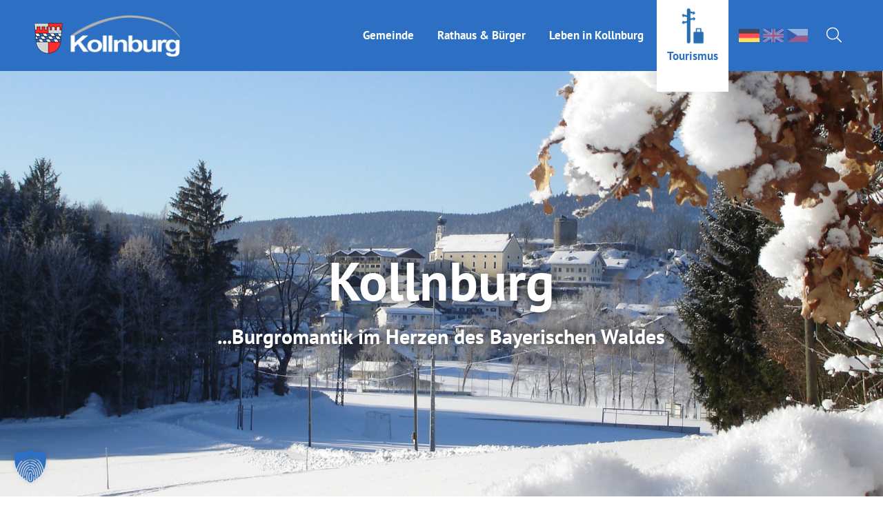

--- FILE ---
content_type: text/html; charset=UTF-8
request_url: https://www.kollnburg.de/
body_size: 16650
content:
<!DOCTYPE html>
<!--[if IE 7]>
<html class="ie ie7" lang="de-DE">
<![endif]-->
<!--[if IE 8]>
<html class="ie ie8" lang="de-DE">
<![endif]-->
<!--[if !(IE 7) & !(IE 8)]><!-->
<html lang="de-DE">
<!--<![endif]--><head>
<meta charset="UTF-8" />
<meta name="viewport" content="width=device-width" />
<title>Gemeinde Kollnburg</title><link rel="preload" data-rocket-preload as="image" href="https://www.kollnburg.de/wp-content/uploads/2021/12/kollnb_winter-blick-schlossberg2006_300dpi.jpg" fetchpriority="high">
<link rel="profile" href="http://gmpg.org/xfn/11" />
<link rel="pingback" href="" />
<!--[if lt IE 9]>
<script src="https://www.kollnburg.de/wp-content/themes/twentytwelve/js/html5.js" type="text/javascript"></script>
<![endif]-->
<meta name='robots' content='index, follow, max-image-preview:large, max-snippet:-1, max-video-preview:-1' />
<link rel="alternate" href="https://www.kollnburg.de/" hreflang="de" />
<link rel="alternate" href="https://www.kollnburg.de/en/" hreflang="en" />
<link rel="alternate" href="https://www.kollnburg.de/cs/" hreflang="cs" />

	<!-- This site is optimized with the Yoast SEO plugin v26.7 - https://yoast.com/wordpress/plugins/seo/ -->
	<meta name="description" content="Kollnburg, das idyllisch im Bayerischen Wald liegt, und das sehr große umliegende Gemeindegebiet haben viel zu bieten. Neben einer Vielfalt an kulturellem Leben und lebendiger Vereinstätigkeit, verbinden sich hier bei uns Geschichtsbewusstsein mit moderner Entwicklung der Gemeinde." />
	<link rel="canonical" href="https://www.kollnburg.de/" />
	<meta property="og:locale" content="de_DE" />
	<meta property="og:locale:alternate" content="en_GB" />
	<meta property="og:locale:alternate" content="cs_CZ" />
	<meta property="og:type" content="website" />
	<meta property="og:title" content="Gemeinde Kollnburg" />
	<meta property="og:description" content="Kollnburg, das idyllisch im Bayerischen Wald liegt, und das sehr große umliegende Gemeindegebiet haben viel zu bieten. Neben einer Vielfalt an kulturellem Leben und lebendiger Vereinstätigkeit, verbinden sich hier bei uns Geschichtsbewusstsein mit moderner Entwicklung der Gemeinde." />
	<meta property="og:url" content="https://www.kollnburg.de/" />
	<meta property="og:site_name" content="Gemeinde Kollnburg" />
	<meta property="article:modified_time" content="2018-07-10T10:07:06+00:00" />
	<meta name="twitter:card" content="summary_large_image" />
	<script type="application/ld+json" class="yoast-schema-graph">{"@context":"https://schema.org","@graph":[{"@type":"WebPage","@id":"https://www.kollnburg.de/","url":"https://www.kollnburg.de/","name":"Gemeinde Kollnburg","isPartOf":{"@id":"https://www.kollnburg.de/#website"},"datePublished":"2018-04-03T13:43:38+00:00","dateModified":"2018-07-10T10:07:06+00:00","description":"Kollnburg, das idyllisch im Bayerischen Wald liegt, und das sehr große umliegende Gemeindegebiet haben viel zu bieten. Neben einer Vielfalt an kulturellem Leben und lebendiger Vereinstätigkeit, verbinden sich hier bei uns Geschichtsbewusstsein mit moderner Entwicklung der Gemeinde.","breadcrumb":{"@id":"https://www.kollnburg.de/#breadcrumb"},"inLanguage":"de","potentialAction":[{"@type":"ReadAction","target":["https://www.kollnburg.de/"]}]},{"@type":"BreadcrumbList","@id":"https://www.kollnburg.de/#breadcrumb","itemListElement":[{"@type":"ListItem","position":1,"name":"Startseite"}]},{"@type":"WebSite","@id":"https://www.kollnburg.de/#website","url":"https://www.kollnburg.de/","name":"Gemeinde Kollnburg","description":"","potentialAction":[{"@type":"SearchAction","target":{"@type":"EntryPoint","urlTemplate":"https://www.kollnburg.de/?s={search_term_string}"},"query-input":{"@type":"PropertyValueSpecification","valueRequired":true,"valueName":"search_term_string"}}],"inLanguage":"de"}]}</script>
	<!-- / Yoast SEO plugin. -->



<link rel="alternate" type="application/rss+xml" title="Gemeinde Kollnburg &raquo; Feed" href="https://www.kollnburg.de/feed/" />
<link rel="alternate" type="application/rss+xml" title="Gemeinde Kollnburg &raquo; Kommentar-Feed" href="https://www.kollnburg.de/comments/feed/" />
<link rel="alternate" title="oEmbed (JSON)" type="application/json+oembed" href="https://www.kollnburg.de/wp-json/oembed/1.0/embed?url=https%3A%2F%2Fwww.kollnburg.de%2F&#038;lang=de" />
<link rel="alternate" title="oEmbed (XML)" type="text/xml+oembed" href="https://www.kollnburg.de/wp-json/oembed/1.0/embed?url=https%3A%2F%2Fwww.kollnburg.de%2F&#038;format=xml&#038;lang=de" />
<style id='wp-img-auto-sizes-contain-inline-css' type='text/css'>
img:is([sizes=auto i],[sizes^="auto," i]){contain-intrinsic-size:3000px 1500px}
/*# sourceURL=wp-img-auto-sizes-contain-inline-css */
</style>
<link rel='stylesheet' id='dan-product-filter-css' href='https://www.kollnburg.de/wp-content/plugins/dan-product-filter/Resources/css/dan-product-filter.css?ver=6.9' type='text/css' media='all' />
<link rel='stylesheet' id='wp-block-library-css' href='https://www.kollnburg.de/wp-includes/css/dist/block-library/style.min.css?ver=6.9' type='text/css' media='all' />
<style id='global-styles-inline-css' type='text/css'>
:root{--wp--preset--aspect-ratio--square: 1;--wp--preset--aspect-ratio--4-3: 4/3;--wp--preset--aspect-ratio--3-4: 3/4;--wp--preset--aspect-ratio--3-2: 3/2;--wp--preset--aspect-ratio--2-3: 2/3;--wp--preset--aspect-ratio--16-9: 16/9;--wp--preset--aspect-ratio--9-16: 9/16;--wp--preset--color--black: #000000;--wp--preset--color--cyan-bluish-gray: #abb8c3;--wp--preset--color--white: #fff;--wp--preset--color--pale-pink: #f78da7;--wp--preset--color--vivid-red: #cf2e2e;--wp--preset--color--luminous-vivid-orange: #ff6900;--wp--preset--color--luminous-vivid-amber: #fcb900;--wp--preset--color--light-green-cyan: #7bdcb5;--wp--preset--color--vivid-green-cyan: #00d084;--wp--preset--color--pale-cyan-blue: #8ed1fc;--wp--preset--color--vivid-cyan-blue: #0693e3;--wp--preset--color--vivid-purple: #9b51e0;--wp--preset--color--blue: #21759b;--wp--preset--color--dark-gray: #444;--wp--preset--color--medium-gray: #9f9f9f;--wp--preset--color--light-gray: #e6e6e6;--wp--preset--gradient--vivid-cyan-blue-to-vivid-purple: linear-gradient(135deg,rgb(6,147,227) 0%,rgb(155,81,224) 100%);--wp--preset--gradient--light-green-cyan-to-vivid-green-cyan: linear-gradient(135deg,rgb(122,220,180) 0%,rgb(0,208,130) 100%);--wp--preset--gradient--luminous-vivid-amber-to-luminous-vivid-orange: linear-gradient(135deg,rgb(252,185,0) 0%,rgb(255,105,0) 100%);--wp--preset--gradient--luminous-vivid-orange-to-vivid-red: linear-gradient(135deg,rgb(255,105,0) 0%,rgb(207,46,46) 100%);--wp--preset--gradient--very-light-gray-to-cyan-bluish-gray: linear-gradient(135deg,rgb(238,238,238) 0%,rgb(169,184,195) 100%);--wp--preset--gradient--cool-to-warm-spectrum: linear-gradient(135deg,rgb(74,234,220) 0%,rgb(151,120,209) 20%,rgb(207,42,186) 40%,rgb(238,44,130) 60%,rgb(251,105,98) 80%,rgb(254,248,76) 100%);--wp--preset--gradient--blush-light-purple: linear-gradient(135deg,rgb(255,206,236) 0%,rgb(152,150,240) 100%);--wp--preset--gradient--blush-bordeaux: linear-gradient(135deg,rgb(254,205,165) 0%,rgb(254,45,45) 50%,rgb(107,0,62) 100%);--wp--preset--gradient--luminous-dusk: linear-gradient(135deg,rgb(255,203,112) 0%,rgb(199,81,192) 50%,rgb(65,88,208) 100%);--wp--preset--gradient--pale-ocean: linear-gradient(135deg,rgb(255,245,203) 0%,rgb(182,227,212) 50%,rgb(51,167,181) 100%);--wp--preset--gradient--electric-grass: linear-gradient(135deg,rgb(202,248,128) 0%,rgb(113,206,126) 100%);--wp--preset--gradient--midnight: linear-gradient(135deg,rgb(2,3,129) 0%,rgb(40,116,252) 100%);--wp--preset--font-size--small: 13px;--wp--preset--font-size--medium: 20px;--wp--preset--font-size--large: 36px;--wp--preset--font-size--x-large: 42px;--wp--preset--spacing--20: 0.44rem;--wp--preset--spacing--30: 0.67rem;--wp--preset--spacing--40: 1rem;--wp--preset--spacing--50: 1.5rem;--wp--preset--spacing--60: 2.25rem;--wp--preset--spacing--70: 3.38rem;--wp--preset--spacing--80: 5.06rem;--wp--preset--shadow--natural: 6px 6px 9px rgba(0, 0, 0, 0.2);--wp--preset--shadow--deep: 12px 12px 50px rgba(0, 0, 0, 0.4);--wp--preset--shadow--sharp: 6px 6px 0px rgba(0, 0, 0, 0.2);--wp--preset--shadow--outlined: 6px 6px 0px -3px rgb(255, 255, 255), 6px 6px rgb(0, 0, 0);--wp--preset--shadow--crisp: 6px 6px 0px rgb(0, 0, 0);}:where(.is-layout-flex){gap: 0.5em;}:where(.is-layout-grid){gap: 0.5em;}body .is-layout-flex{display: flex;}.is-layout-flex{flex-wrap: wrap;align-items: center;}.is-layout-flex > :is(*, div){margin: 0;}body .is-layout-grid{display: grid;}.is-layout-grid > :is(*, div){margin: 0;}:where(.wp-block-columns.is-layout-flex){gap: 2em;}:where(.wp-block-columns.is-layout-grid){gap: 2em;}:where(.wp-block-post-template.is-layout-flex){gap: 1.25em;}:where(.wp-block-post-template.is-layout-grid){gap: 1.25em;}.has-black-color{color: var(--wp--preset--color--black) !important;}.has-cyan-bluish-gray-color{color: var(--wp--preset--color--cyan-bluish-gray) !important;}.has-white-color{color: var(--wp--preset--color--white) !important;}.has-pale-pink-color{color: var(--wp--preset--color--pale-pink) !important;}.has-vivid-red-color{color: var(--wp--preset--color--vivid-red) !important;}.has-luminous-vivid-orange-color{color: var(--wp--preset--color--luminous-vivid-orange) !important;}.has-luminous-vivid-amber-color{color: var(--wp--preset--color--luminous-vivid-amber) !important;}.has-light-green-cyan-color{color: var(--wp--preset--color--light-green-cyan) !important;}.has-vivid-green-cyan-color{color: var(--wp--preset--color--vivid-green-cyan) !important;}.has-pale-cyan-blue-color{color: var(--wp--preset--color--pale-cyan-blue) !important;}.has-vivid-cyan-blue-color{color: var(--wp--preset--color--vivid-cyan-blue) !important;}.has-vivid-purple-color{color: var(--wp--preset--color--vivid-purple) !important;}.has-black-background-color{background-color: var(--wp--preset--color--black) !important;}.has-cyan-bluish-gray-background-color{background-color: var(--wp--preset--color--cyan-bluish-gray) !important;}.has-white-background-color{background-color: var(--wp--preset--color--white) !important;}.has-pale-pink-background-color{background-color: var(--wp--preset--color--pale-pink) !important;}.has-vivid-red-background-color{background-color: var(--wp--preset--color--vivid-red) !important;}.has-luminous-vivid-orange-background-color{background-color: var(--wp--preset--color--luminous-vivid-orange) !important;}.has-luminous-vivid-amber-background-color{background-color: var(--wp--preset--color--luminous-vivid-amber) !important;}.has-light-green-cyan-background-color{background-color: var(--wp--preset--color--light-green-cyan) !important;}.has-vivid-green-cyan-background-color{background-color: var(--wp--preset--color--vivid-green-cyan) !important;}.has-pale-cyan-blue-background-color{background-color: var(--wp--preset--color--pale-cyan-blue) !important;}.has-vivid-cyan-blue-background-color{background-color: var(--wp--preset--color--vivid-cyan-blue) !important;}.has-vivid-purple-background-color{background-color: var(--wp--preset--color--vivid-purple) !important;}.has-black-border-color{border-color: var(--wp--preset--color--black) !important;}.has-cyan-bluish-gray-border-color{border-color: var(--wp--preset--color--cyan-bluish-gray) !important;}.has-white-border-color{border-color: var(--wp--preset--color--white) !important;}.has-pale-pink-border-color{border-color: var(--wp--preset--color--pale-pink) !important;}.has-vivid-red-border-color{border-color: var(--wp--preset--color--vivid-red) !important;}.has-luminous-vivid-orange-border-color{border-color: var(--wp--preset--color--luminous-vivid-orange) !important;}.has-luminous-vivid-amber-border-color{border-color: var(--wp--preset--color--luminous-vivid-amber) !important;}.has-light-green-cyan-border-color{border-color: var(--wp--preset--color--light-green-cyan) !important;}.has-vivid-green-cyan-border-color{border-color: var(--wp--preset--color--vivid-green-cyan) !important;}.has-pale-cyan-blue-border-color{border-color: var(--wp--preset--color--pale-cyan-blue) !important;}.has-vivid-cyan-blue-border-color{border-color: var(--wp--preset--color--vivid-cyan-blue) !important;}.has-vivid-purple-border-color{border-color: var(--wp--preset--color--vivid-purple) !important;}.has-vivid-cyan-blue-to-vivid-purple-gradient-background{background: var(--wp--preset--gradient--vivid-cyan-blue-to-vivid-purple) !important;}.has-light-green-cyan-to-vivid-green-cyan-gradient-background{background: var(--wp--preset--gradient--light-green-cyan-to-vivid-green-cyan) !important;}.has-luminous-vivid-amber-to-luminous-vivid-orange-gradient-background{background: var(--wp--preset--gradient--luminous-vivid-amber-to-luminous-vivid-orange) !important;}.has-luminous-vivid-orange-to-vivid-red-gradient-background{background: var(--wp--preset--gradient--luminous-vivid-orange-to-vivid-red) !important;}.has-very-light-gray-to-cyan-bluish-gray-gradient-background{background: var(--wp--preset--gradient--very-light-gray-to-cyan-bluish-gray) !important;}.has-cool-to-warm-spectrum-gradient-background{background: var(--wp--preset--gradient--cool-to-warm-spectrum) !important;}.has-blush-light-purple-gradient-background{background: var(--wp--preset--gradient--blush-light-purple) !important;}.has-blush-bordeaux-gradient-background{background: var(--wp--preset--gradient--blush-bordeaux) !important;}.has-luminous-dusk-gradient-background{background: var(--wp--preset--gradient--luminous-dusk) !important;}.has-pale-ocean-gradient-background{background: var(--wp--preset--gradient--pale-ocean) !important;}.has-electric-grass-gradient-background{background: var(--wp--preset--gradient--electric-grass) !important;}.has-midnight-gradient-background{background: var(--wp--preset--gradient--midnight) !important;}.has-small-font-size{font-size: var(--wp--preset--font-size--small) !important;}.has-medium-font-size{font-size: var(--wp--preset--font-size--medium) !important;}.has-large-font-size{font-size: var(--wp--preset--font-size--large) !important;}.has-x-large-font-size{font-size: var(--wp--preset--font-size--x-large) !important;}
/*# sourceURL=global-styles-inline-css */
</style>

<style id='classic-theme-styles-inline-css' type='text/css'>
/*! This file is auto-generated */
.wp-block-button__link{color:#fff;background-color:#32373c;border-radius:9999px;box-shadow:none;text-decoration:none;padding:calc(.667em + 2px) calc(1.333em + 2px);font-size:1.125em}.wp-block-file__button{background:#32373c;color:#fff;text-decoration:none}
/*# sourceURL=/wp-includes/css/classic-themes.min.css */
</style>
<link rel='stylesheet' id='acf-rpw-main-css' href='https://www.kollnburg.de/wp-content/plugins/acf-recent-posts-widget/css/acf-widget-front.css?ver=6.9' type='text/css' media='all' />
<link rel='stylesheet' id='rs-plugin-settings-css' href='https://www.kollnburg.de/wp-content/plugins/revslider/public/assets/css/settings.css?ver=5.4.8' type='text/css' media='all' />
<style id='rs-plugin-settings-inline-css' type='text/css'>
#rs-demo-id {}
/*# sourceURL=rs-plugin-settings-inline-css */
</style>
<link rel='stylesheet' id='twentytwelve-style-css' href='https://www.kollnburg.de/wp-content/themes/kollnburg/style.css?ver=20251202' type='text/css' media='all' />
<link rel='stylesheet' id='twentytwelve-block-style-css' href='https://www.kollnburg.de/wp-content/themes/twentytwelve/css/blocks.css?ver=20251031' type='text/css' media='all' />
<link rel='stylesheet' id='fancybox-css' href='https://www.kollnburg.de/wp-content/plugins/easy-fancybox/fancybox/1.5.4/jquery.fancybox.min.css?ver=6.9' type='text/css' media='screen' />
<link rel='stylesheet' id='borlabs-cookie-custom-css' href='https://www.kollnburg.de/wp-content/cache/borlabs-cookie/1/borlabs-cookie-1-de.css?ver=3.3.22-34' type='text/css' media='all' />
<link rel='stylesheet' id='tablepress-default-css' href='https://www.kollnburg.de/wp-content/plugins/tablepress/css/build/default.css?ver=3.2.6' type='text/css' media='all' />
<link rel='stylesheet' id='tablepress-responsive-tables-css' href='https://www.kollnburg.de/wp-content/plugins/tablepress-responsive-tables/css/tablepress-responsive.min.css?ver=1.8' type='text/css' media='all' />
<script type="text/javascript" src="https://www.kollnburg.de/wp-includes/js/jquery/jquery.min.js?ver=3.7.1" id="jquery-core-js"></script>
<script type="text/javascript" src="https://www.kollnburg.de/wp-includes/js/jquery/jquery-migrate.min.js?ver=3.4.1" id="jquery-migrate-js"></script>
<script type="text/javascript" src="https://www.kollnburg.de/wp-includes/js/jquery/ui/core.min.js?ver=1.13.3" id="jquery-ui-core-js"></script>
<script type="text/javascript" src="https://www.kollnburg.de/wp-content/plugins/DanScrollUpButton//Resources/js/dan-scroll-up-button.js?ver=6.9" id="dan-scroll-up-js-js"></script>
<script type="text/javascript" src="https://www.kollnburg.de/wp-content/plugins/dan-a-z-index/a-to-z-index.js?ver=6.9" id="a-to-z-index-js-js"></script>
<script type="text/javascript" id="dan-product-filter-js-extra">
/* <![CDATA[ */
var phpVars = {"ajaxurl":"https://www.kollnburg.de/wp-admin/admin-ajax.php","errortext":"W\u00e4hrend des Ladens ist ein Fehler aufgetreten. Versuchen Sie es sp\u00e4ter noch einmal.","openfiltertext":"Filter \u00f6ffnen","closefiltertext":"Filter schlie\u00dfen","filternoresults":"Keine Ergebnisse gefunden.","loadmoreText":"mehr laden...","filter":null,"perpage":"15","perpage_select":"15"};
//# sourceURL=dan-product-filter-js-extra
/* ]]> */
</script>
<script type="text/javascript" src="https://www.kollnburg.de/wp-content/plugins/dan-product-filter/Resources/js/dan-product-filter.js?ver=6.9" id="dan-product-filter-js"></script>
<script type="text/javascript" id="dan_loadmore-js-extra">
/* <![CDATA[ */
var dan_loadmore_params = {"ajaxurl":"https://www.kollnburg.de/wp-admin/admin-ajax.php","posts":"a:66:{s:5:\"error\";s:0:\"\";s:1:\"m\";s:0:\"\";s:1:\"p\";i:6;s:11:\"post_parent\";s:0:\"\";s:7:\"subpost\";s:0:\"\";s:10:\"subpost_id\";s:0:\"\";s:10:\"attachment\";s:0:\"\";s:13:\"attachment_id\";i:0;s:4:\"name\";s:0:\"\";s:8:\"pagename\";s:0:\"\";s:7:\"page_id\";i:6;s:6:\"second\";s:0:\"\";s:6:\"minute\";s:0:\"\";s:4:\"hour\";s:0:\"\";s:3:\"day\";i:0;s:8:\"monthnum\";i:0;s:4:\"year\";i:0;s:1:\"w\";i:0;s:13:\"category_name\";s:0:\"\";s:3:\"tag\";s:0:\"\";s:3:\"cat\";s:0:\"\";s:6:\"tag_id\";s:0:\"\";s:6:\"author\";s:0:\"\";s:11:\"author_name\";s:0:\"\";s:4:\"feed\";s:0:\"\";s:2:\"tb\";s:0:\"\";s:5:\"paged\";i:0;s:8:\"meta_key\";s:0:\"\";s:10:\"meta_value\";s:0:\"\";s:7:\"preview\";s:0:\"\";s:1:\"s\";s:0:\"\";s:8:\"sentence\";s:0:\"\";s:5:\"title\";s:0:\"\";s:6:\"fields\";s:3:\"all\";s:10:\"menu_order\";s:0:\"\";s:5:\"embed\";s:0:\"\";s:12:\"category__in\";a:0:{}s:16:\"category__not_in\";a:0:{}s:13:\"category__and\";a:0:{}s:8:\"post__in\";a:0:{}s:12:\"post__not_in\";a:0:{}s:13:\"post_name__in\";a:0:{}s:7:\"tag__in\";a:0:{}s:11:\"tag__not_in\";a:0:{}s:8:\"tag__and\";a:0:{}s:12:\"tag_slug__in\";a:0:{}s:13:\"tag_slug__and\";a:0:{}s:15:\"post_parent__in\";a:0:{}s:19:\"post_parent__not_in\";a:0:{}s:10:\"author__in\";a:0:{}s:14:\"author__not_in\";a:0:{}s:14:\"search_columns\";a:0:{}s:9:\"tax_query\";a:1:{i:0;a:4:{s:8:\"taxonomy\";s:8:\"language\";s:5:\"field\";s:16:\"term_taxonomy_id\";s:5:\"terms\";a:1:{i:0;i:2;}s:8:\"operator\";s:2:\"IN\";}}s:19:\"ignore_sticky_posts\";b:0;s:16:\"suppress_filters\";b:0;s:13:\"cache_results\";b:1;s:22:\"update_post_term_cache\";b:1;s:22:\"update_menu_item_cache\";b:0;s:19:\"lazy_load_term_meta\";b:1;s:22:\"update_post_meta_cache\";b:1;s:9:\"post_type\";s:0:\"\";s:14:\"posts_per_page\";i:10;s:8:\"nopaging\";b:0;s:17:\"comments_per_page\";s:2:\"50\";s:13:\"no_found_rows\";b:0;s:5:\"order\";s:4:\"DESC\";}","current_page":"2","max_page":"0","more_text":"more News...","loading_text":"load News..."};
//# sourceURL=dan_loadmore-js-extra
/* ]]> */
</script>
<script type="text/javascript" src="https://www.kollnburg.de/wp-content/plugins/dan_load_more/js/danloadmore.js?ver=6.9" id="dan_loadmore-js"></script>
<script type="text/javascript" src="https://www.kollnburg.de/wp-content/themes/twentytwelve/js/navigation.js?ver=20250303" id="twentytwelve-navigation-js" defer="defer" data-wp-strategy="defer"></script>
<script data-no-optimize="1" data-no-minify="1" data-cfasync="false" type="text/javascript" src="https://www.kollnburg.de/wp-content/cache/borlabs-cookie/1/borlabs-cookie-config-de.json.js?ver=3.3.22-54" id="borlabs-cookie-config-js"></script>
<script data-no-optimize="1" data-no-minify="1" data-cfasync="false" type="text/javascript" src="https://www.kollnburg.de/wp-content/plugins/borlabs-cookie/assets/javascript/borlabs-cookie-prioritize.min.js?ver=3.3.22" id="borlabs-cookie-prioritize-js"></script>
<link rel="https://api.w.org/" href="https://www.kollnburg.de/wp-json/" /><link rel="alternate" title="JSON" type="application/json" href="https://www.kollnburg.de/wp-json/wp/v2/pages/6" /><link rel="EditURI" type="application/rsd+xml" title="RSD" href="https://www.kollnburg.de/xmlrpc.php?rsd" />
<link rel='shortlink' href='https://www.kollnburg.de/' />
<meta name="generator" content="Powered by Slider Revolution 5.4.8 - responsive, Mobile-Friendly Slider Plugin for WordPress with comfortable drag and drop interface." />
<script type="text/javascript">function setREVStartSize(e){									
						try{ e.c=jQuery(e.c);var i=jQuery(window).width(),t=9999,r=0,n=0,l=0,f=0,s=0,h=0;
							if(e.responsiveLevels&&(jQuery.each(e.responsiveLevels,function(e,f){f>i&&(t=r=f,l=e),i>f&&f>r&&(r=f,n=e)}),t>r&&(l=n)),f=e.gridheight[l]||e.gridheight[0]||e.gridheight,s=e.gridwidth[l]||e.gridwidth[0]||e.gridwidth,h=i/s,h=h>1?1:h,f=Math.round(h*f),"fullscreen"==e.sliderLayout){var u=(e.c.width(),jQuery(window).height());if(void 0!=e.fullScreenOffsetContainer){var c=e.fullScreenOffsetContainer.split(",");if (c) jQuery.each(c,function(e,i){u=jQuery(i).length>0?u-jQuery(i).outerHeight(!0):u}),e.fullScreenOffset.split("%").length>1&&void 0!=e.fullScreenOffset&&e.fullScreenOffset.length>0?u-=jQuery(window).height()*parseInt(e.fullScreenOffset,0)/100:void 0!=e.fullScreenOffset&&e.fullScreenOffset.length>0&&(u-=parseInt(e.fullScreenOffset,0))}f=u}else void 0!=e.minHeight&&f<e.minHeight&&(f=e.minHeight);e.c.closest(".rev_slider_wrapper").css({height:f})					
						}catch(d){console.log("Failure at Presize of Slider:"+d)}						
					};</script>
	

<link rel="apple-touch-icon" sizes="180x180" href="https://www.kollnburg.de/wp-content/themes/kollnburg/img/favicon/apple-touch-icon.png">
<link rel="icon" type="image/png" sizes="32x32" href="https://www.kollnburg.de/wp-content/themes/kollnburg/img/favicon/favicon-32x32.png">
<link rel="icon" type="image/png" sizes="16x16" href="https://www.kollnburg.de/wp-content/themes/kollnburg/img/favicon/favicon-16x16.png">
<link rel="manifest" href="https://www.kollnburg.de/wp-content/themes/kollnburg/img/favicon/site.webmanifest">
<link rel="mask-icon" href="https://www.kollnburg.de/wp-content/themes/kollnburg/img/favicon/safari-pinned-tab.svg" color="#2d70c3">
<link rel="shortcut icon" href="https://www.kollnburg.de/wp-content/themes/kollnburg/img/favicon/favicon.ico">
<meta name="msapplication-TileColor" content="#da532c">
<meta name="msapplication-config" content="https://www.kollnburg.de/wp-content/themes/kollnburg/img/favicon/browserconfig.xml">
<meta name="theme-color" content="#ffffff">
<link rel="stylesheet" href="https://www.kollnburg.de/wp-content/themes/kollnburg/inc/jquery-ui.css">
<link rel="stylesheet" href="https://www.kollnburg.de/wp-content/themes/kollnburg/inc/weather/weather.css">
<link rel="stylesheet" href="https://www.kollnburg.de/wp-content/themes/kollnburg/fonts/fontawesome/css/fontawesome-all.min.css">
<!-- LESS -->
<link rel="stylesheet" href="https://www.kollnburg.de/wp-content/themes/kollnburg/css/stylesheet.css">
<!-- LESS -->



<link rel='stylesheet' id='su-shortcodes-css' href='https://www.kollnburg.de/wp-content/plugins/shortcodes-ultimate/includes/css/shortcodes.css?ver=7.4.8' type='text/css' media='all' />
<link rel='stylesheet' id='su-icons-css' href='https://www.kollnburg.de/wp-content/plugins/shortcodes-ultimate/includes/css/icons.css?ver=1.1.5' type='text/css' media='all' />
<style id="rocket-lazyrender-inline-css">[data-wpr-lazyrender] {content-visibility: auto;}</style><meta name="generator" content="WP Rocket 3.20.3" data-wpr-features="wpr_automatic_lazy_rendering wpr_oci wpr_preload_links wpr_desktop" /></head>

<body class="home wp-singular page-template page-template-page-templates page-template-front-page page-template-page-templatesfront-page-php page page-id-6 wp-embed-responsive wp-theme-twentytwelve wp-child-theme-kollnburg full-width template-front-page">
<div  id="page" class="hfeed site hyphenate">

	  
	<header  id="masthead" class="has-slider site-header" role="banner">
		<div  class="header-inner">
			<div class="inner">
				<!-- definiert Logo als h1 auf der Startseite, auf den Unterseiten als span -->
				<h1 class="site-title">
					<a class="logo" href="https://www.kollnburg.de/" title="Gemeinde Kollnburg" rel="home">
						<span class="bloginfo">Gemeinde Kollnburg</span>                    						
												<img src='https://www.kollnburg.de/wp-content/uploads/2018/04/logo-gemeinde-kollnburg.png' alt='Gemeinde Kollnburg'>												
					</a>
				</h1>		
				<div class="main-navigation-wrapper logo-aside">
					<nav id="site-navigation" class="main-navigation" role="navigation">
						<button class="menu-toggle">Menü</button>
						<a class="assistive-text" href="#content" title="Zum Inhalt springen">Zum Inhalt springen</a>
						<div class="menu-hauptmenue-de-container"><ul id="menu-hauptmenue-de" class="nav-menu"><li id="menu-item-33" class="menu-item menu-item-type-post_type menu-item-object-page menu-item-has-children menu-item-33"><a href="https://www.kollnburg.de/buergermeister/">Gemeinde</a>
<ul class="sub-menu">
	<li id="menu-item-39" class="menu-item menu-item-type-post_type menu-item-object-page menu-item-39"><a href="https://www.kollnburg.de/buergermeister/">Bürgermeister</a></li>
	<li id="menu-item-37" class="menu-item menu-item-type-post_type menu-item-object-page menu-item-has-children menu-item-37"><a href="https://www.kollnburg.de/gemeinderat/">Gemeinderat</a>
	<ul class="sub-menu">
		<li id="menu-item-221" class="menu-item menu-item-type-taxonomy menu-item-object-category menu-item-221"><a href="https://www.kollnburg.de/wahlergebnisse/">Wahlergebnisse</a></li>
	</ul>
</li>
	<li id="menu-item-36" class="menu-item menu-item-type-post_type menu-item-object-page menu-item-36"><a href="https://www.kollnburg.de/zahlen-fakten/">Zahlen &amp; Fakten</a></li>
	<li id="menu-item-35" class="menu-item menu-item-type-post_type menu-item-object-page menu-item-35"><a href="https://www.kollnburg.de/oeffentliche-einrichtungen/">Öffentliche Einrichtungen</a></li>
	<li id="menu-item-34" class="menu-item menu-item-type-post_type menu-item-object-page menu-item-34"><a href="https://www.kollnburg.de/ile-donau-wald/">ILE Donau-Wald</a></li>
</ul>
</li>
<li id="menu-item-721" class="menu-item menu-item-type-custom menu-item-object-custom menu-item-has-children menu-item-721"><a href="/rathaus-buerger-aktuelles/">Rathaus &amp; Bürger</a>
<ul class="sub-menu">
	<li id="menu-item-94" class="menu-item menu-item-type-taxonomy menu-item-object-category menu-item-94"><a href="https://www.kollnburg.de/rathaus-buerger-aktuelles/">Aktuelles</a></li>
	<li id="menu-item-5810" class="menu-item menu-item-type-post_type menu-item-object-page menu-item-has-children menu-item-5810"><a href="https://www.kollnburg.de/bauleitplanung/">Bauleitplanung</a>
	<ul class="sub-menu">
		<li id="menu-item-6339" class="menu-item menu-item-type-post_type menu-item-object-page menu-item-6339"><a href="https://www.kollnburg.de/aufhebung-bplan-buergerhalle/">Aufhebung BPlan &#8222;Bürgerhalle&#8220;</a></li>
		<li id="menu-item-6246" class="menu-item menu-item-type-post_type menu-item-object-page menu-item-6246"><a href="https://www.kollnburg.de/bauleitplanung/bebauungsplan-hotel-braeu/">Bebauungsplan Hotel Bräu</a></li>
		<li id="menu-item-5820" class="menu-item menu-item-type-post_type menu-item-object-page menu-item-5820"><a href="https://www.kollnburg.de/deckblatt-36-pv-schwarzhof/">Deckblatt 36 PV Schwarzhof</a></li>
		<li id="menu-item-5819" class="menu-item menu-item-type-post_type menu-item-object-page menu-item-5819"><a href="https://www.kollnburg.de/deckblatt-39-so-pv-altaitnach/">Deckblatt 39 SO PV Altaitnach</a></li>
		<li id="menu-item-5818" class="menu-item menu-item-type-post_type menu-item-object-page menu-item-5818"><a href="https://www.kollnburg.de/deckblatt-40-erweiterung-pv-kirchaitnach-2/">Deckblatt 40 – Erweiterung PV Kirchaitnach 2</a></li>
		<li id="menu-item-6050" class="menu-item menu-item-type-post_type menu-item-object-page menu-item-6050"><a href="https://www.kollnburg.de/aenderung-bplan-so-solarpark-kirchaitnach-mit-db-1/">Änderung BPlan SO Solarpark Kirchaitnach mit DB 1</a></li>
	</ul>
</li>
	<li id="menu-item-187" class="menu-item menu-item-type-post_type menu-item-object-page menu-item-187"><a href="https://www.kollnburg.de/buergerservice-portal/">Bürgerservice-Portal</a></li>
	<li id="menu-item-1720" class="menu-item menu-item-type-custom menu-item-object-custom menu-item-1720"><a href="https://www.kollnburg.de/verwaltung/">Verwaltung</a></li>
	<li id="menu-item-1885" class="menu-item menu-item-type-taxonomy menu-item-object-category menu-item-1885"><a href="https://www.kollnburg.de/bekanntmachungen/">Bekanntmachungen</a></li>
	<li id="menu-item-267" class="menu-item menu-item-type-post_type menu-item-object-page menu-item-267"><a href="https://www.kollnburg.de/formulare/">Formulare</a></li>
	<li id="menu-item-345" class="menu-item menu-item-type-taxonomy menu-item-object-category menu-item-has-children menu-item-345"><a href="https://www.kollnburg.de/satzungen-verordnungen-allgemeinverfuegungen/">Satzungen &amp; Verordnungen</a>
	<ul class="sub-menu">
		<li id="menu-item-363" class="menu-item menu-item-type-post_type menu-item-object-post menu-item-363"><a href="https://www.kollnburg.de/satzungen-verordnungen-allgemeinverfuegungen/satzungen/">Satzungen</a></li>
		<li id="menu-item-362" class="menu-item menu-item-type-post_type menu-item-object-post menu-item-362"><a href="https://www.kollnburg.de/satzungen-verordnungen-allgemeinverfuegungen/verordnungen-2/">Verordnungen</a></li>
	</ul>
</li>
</ul>
</li>
<li id="menu-item-723" class="menu-item menu-item-type-custom menu-item-object-custom menu-item-has-children menu-item-723"><a href="/leben-in-kollnburg-aktuelles/">Leben in Kollnburg</a>
<ul class="sub-menu">
	<li id="menu-item-392" class="menu-item menu-item-type-taxonomy menu-item-object-category menu-item-392"><a href="https://www.kollnburg.de/leben-in-kollnburg-aktuelles/">Aktuelles</a></li>
	<li id="menu-item-401" class="menu-item menu-item-type-post_type menu-item-object-page menu-item-401"><a href="https://www.kollnburg.de/veranstaltungskalender/">Veranstaltungskalender</a></li>
	<li id="menu-item-724" class="menu-item menu-item-type-taxonomy menu-item-object-category menu-item-724"><a href="https://www.kollnburg.de/vereine/">Vereine</a></li>
	<li id="menu-item-467" class="menu-item menu-item-type-post_type menu-item-object-page menu-item-467"><a href="https://www.kollnburg.de/branchen/">Branchen</a></li>
	<li id="menu-item-466" class="menu-item menu-item-type-post_type menu-item-object-page menu-item-has-children menu-item-466"><a href="https://www.kollnburg.de/heiraten/">Hochzeit in Kollnburg</a>
	<ul class="sub-menu">
		<li id="menu-item-4556" class="menu-item menu-item-type-post_type menu-item-object-page menu-item-4556"><a href="https://www.kollnburg.de/unsere-hochzeitsgalerie/">Unsere Hochzeitsgalerie</a></li>
	</ul>
</li>
	<li id="menu-item-6060" class="menu-item menu-item-type-post_type menu-item-object-page menu-item-6060"><a href="https://www.kollnburg.de/gemeinde-app/">Gemeinde-App</a></li>
	<li id="menu-item-4532" class="menu-item menu-item-type-post_type menu-item-object-page menu-item-4532"><a href="https://www.kollnburg.de/gemeindebote/">Gemeindebote</a></li>
	<li id="menu-item-4533" class="menu-item menu-item-type-post_type menu-item-object-page menu-item-4533"><a href="https://www.kollnburg.de/informationsbroschuere/">Informationsbroschüre</a></li>
	<li id="menu-item-483" class="menu-item menu-item-type-post_type menu-item-object-page menu-item-483"><a href="https://www.kollnburg.de/rufbus-fahrplaene/">Rufbus</a></li>
	<li id="menu-item-482" class="menu-item menu-item-type-post_type menu-item-object-page menu-item-482"><a href="https://www.kollnburg.de/beauftragten-der-gemeinde/">Beauftragte der Gemeinde</a></li>
	<li id="menu-item-484" class="menu-item menu-item-type-taxonomy menu-item-object-category menu-item-484"><a href="https://www.kollnburg.de/auszeichnungen/">Auszeichnungen</a></li>
</ul>
</li>
<li id="menu-item-69" class="special-menu-item tourism menu-item menu-item-type-custom menu-item-object-custom menu-item-69"><a href="/tourismus/">Tourismus</a></li>
</ul></div>						
						<div class="side-menu">
														<div class="language-switcher">
								<ul>	<li class="lang-item lang-item-2 lang-item-de current-lang lang-item-first"><a lang="de-DE" hreflang="de-DE" href="https://www.kollnburg.de/" aria-current="true"><img src="/wp-content/polylang/de_DE.png" alt="Deutsch" /></a></li>
	<li class="lang-item lang-item-124 lang-item-en"><a lang="en-GB" hreflang="en-GB" href="https://www.kollnburg.de/en/"><img src="/wp-content/polylang/en_GB.png" alt="English" /></a></li>
	<li class="lang-item lang-item-128 lang-item-cs"><a lang="cs-CZ" hreflang="cs-CZ" href="https://www.kollnburg.de/cs/"><img src="/wp-content/polylang/cs_CZ.png" alt="Čeština" /></a></li>
</ul>
							</div>		
										
							<div class="top--search-wrapper" id="clickme">
								<div class="top--search-click"><i class="fal fa-search"></i></div>
							</div>
						</div>							
						
					</nav><!-- #site-navigation -->
				</div>
			</div>
			<div class="search-overlay-wrapper">
				<div class="search-overlay">
					<div class="search-overlay--form">
						<form method="get" id="searchformtop" class="searchform" action="https://www.kollnburg.de">
							<div class="clearfix">
								<label class="screen-reader-text" for="s">Suche nach:</label>
								<input type="text" value="" placeholder="Suchbegriff eingeben" name="s" id="s" />
								<input type="submit" id="searchsubmittop" value="suchen" />
							</div>
						</form>
					</div>
				</div>
			</div>	
		</div>
	</header><!-- #masthead -->	
	
		 
			 <div  class="slider clearfix">
               						<aside id="rev-slider-widget-5" class="widget-odd widget-first widget-1 fullwidth widget widget_revslider"><div class="inner">
<div id="rev_slider_2_1_wrapper" class="rev_slider_wrapper fullwidthbanner-container" data-source="gallery" style="margin:0px auto;background:transparent;padding:0px;margin-top:0px;margin-bottom:0px;">
<!-- START REVOLUTION SLIDER 5.4.8 fullwidth mode -->
	<div id="rev_slider_2_1" class="rev_slider fullwidthabanner" style="display:none;" data-version="5.4.8">
<ul>	<!-- SLIDE  -->
	<li data-index="rs-14" data-transition="fade" data-slotamount="default" data-hideafterloop="0" data-hideslideonmobile="off"  data-easein="default" data-easeout="default" data-masterspeed="300"  data-rotate="0"  data-saveperformance="off"  data-title="Slide" data-param1="" data-param2="" data-param3="" data-param4="" data-param5="" data-param6="" data-param7="" data-param8="" data-param9="" data-param10="" data-description="">
		<!-- MAIN IMAGE -->
		<img src="https://www.kollnburg.de/wp-content/uploads/2021/12/kollnb_winter-blick-schlossberg2006_300dpi.jpg"  alt="" title="kollnb_winter blick schlossberg2006_300dpi"  width="2048" height="1390" data-bgposition="center center" data-bgfit="cover" data-bgrepeat="no-repeat" data-bgparallax="9" class="rev-slidebg" data-no-retina>
		<!-- LAYERS -->

		<!-- LAYER NR. 1 -->
		<div class="tp-caption   tp-resizeme" 
			 id="slide-14-layer-1" 
			 data-x="center" data-hoffset="0" 
			 data-y="center" data-voffset="-40" 
						data-width="['auto']"
			data-height="['auto']"
 
			data-type="text" 
			data-responsive_offset="on" 

			data-frames='[{"delay":0,"speed":1200,"frame":"0","from":"opacity:0;","to":"o:1;","ease":"Power3.easeInOut"},{"delay":"wait","speed":1200,"frame":"999","to":"opacity:0;","ease":"Power3.easeInOut"}]'
			data-textAlign="['center','center','center','center']"
			data-paddingtop="[0,0,0,0]"
			data-paddingright="[0,0,0,0]"
			data-paddingbottom="[0,0,0,0]"
			data-paddingleft="[0,0,0,0]"

			style="z-index: 5; white-space: nowrap; font-size: 78px; line-height: 78px; font-weight: 700; color: #ffffff; letter-spacing: 0px;text-shadow:0 0 15px rgba(0,0,0,0.8);">Kollnburg </div>

		<!-- LAYER NR. 2 -->
		<div class="tp-caption   tp-resizeme" 
			 id="slide-14-layer-2" 
			 data-x="center" data-hoffset="0" 
			 data-y="center" data-voffset="40" 
						data-width="['auto']"
			data-height="['auto']"
 
			data-type="text" 
			data-responsive_offset="on" 

			data-frames='[{"delay":0,"speed":2200,"frame":"0","from":"opacity:0;","to":"o:1;","ease":"Power3.easeInOut"},{"delay":"wait","speed":1200,"frame":"999","to":"opacity:0;","ease":"Power3.easeInOut"}]'
			data-textAlign="['center','center','center','center']"
			data-paddingtop="[0,0,0,0]"
			data-paddingright="[0,0,0,0]"
			data-paddingbottom="[0,0,0,0]"
			data-paddingleft="[0,0,0,0]"

			style="z-index: 6; white-space: nowrap; font-size: 30px; line-height: 30px; font-weight: 700; color: #ffffff; letter-spacing: 0px;text-shadow:0 0 15px rgba(0,0,0,0.8);">...Burgromantik im Herzen des Bayerischen Waldes </div>
	</li>
</ul>
<div class="tp-bannertimer tp-bottom" style="visibility: hidden !important;"></div>	</div>
</div><!-- END REVOLUTION SLIDER --></div></aside><aside id="wysiwyg_widgets_widget-3" class="widget-even widget-last widget-2 widget-top widget widget_wysiwyg_widgets_widget"><div class="inner"><!-- Widget by WYSIWYG Widgets v2.3.10 - https://wordpress.org/plugins/wysiwyg-widgets/ --><ul class="icon_boxes flex ">
<li class="icon_box"><div><a class="clickBox" href="/buergerservice-portal/"></a><div class="icon_box_inner flex"><i class="fal fa-user-circle"></i><h3 class="title">Bürgerserviceportal</h3></div></div></li>
<li class="icon_box"><div><a class="clickBox" href="/verwaltung/"></a><div class="icon_box_inner flex"><i class="fal fa-users"></i><h3 class="title">Gemeindeverwaltung</h3></div></div></li>
<li class="icon_box"><div><a class="clickBox" href="/veranstaltungskalender-2/"></a><div class="icon_box_inner flex"><i class="fal fa-calendar"></i><h3 class="title">Veranstaltungen</h3></div></div></li>
<li class="icon_box"><div><a class="clickBox" href="/webcams/"></a><div class="icon_box_inner flex"><i class="fal fa-video"></i><h3 class="title">Webcams</h3></div></div></li>
</ul>
<!-- / WYSIWYG Widgets --></div></aside> 
                			</div>
		 
	   
	<div  id="main" class="wrapper inner">



				

	


</div><!-- #main .wrapper -->


<div  class="widget-content widget-area clearfix ">
    <aside id="acf-recent-posts-widget-2" class="widget-odd widget-first widget-1 fullwidth clearfix widget widget_acf-recent-posts-widget">
        <div class="inner"><div class="acf-rpw-block  "><div class="acf-rpw-before-whole inner">
                    <h2 class="widget-title">Aktuelles</h2>
                    <span class="entry-subtitle">Ihre Neuigkeiten rundum die Gemeinde Kollnburg</span>
                </div><div class="acf-rpw-ul-wrapper">
                    <div class="inner">
                        <ul class="acf-rpw-ul">

                                                            <li class="acf-rpw-li acf-rpw-clearfix">
                                    <a class="equal" href="https://www.kollnburg.de/allgemein/sitzung-des-wahlauschusses-zur-beschlussfassung-ueber-die-eingereichten-wahlvorschlaege/" rel="bookmark">
                                        <div class="acf-rpw-content">
                                            Bekanntamchung                                            <h3 class="acf-rpw-title"> Sitzung des Wahlauschusses zur Beschlussfassung über die eingereichten Wahlvorschläge</h3>
                                        </div>
                                    </a>
                                </li>
                                                            <li class="acf-rpw-li acf-rpw-clearfix">
                                    <a class="equal" href="https://www.kollnburg.de/rathaus-buerger-aktuelles/naechste-oeffentliche-gemeinderatssitzung-am-donnerstag-09-10-2025/" rel="bookmark">
                                        <div class="acf-rpw-content">
                                            öffentliche Bekanntmachung                                            <h3 class="acf-rpw-title"> Die nächste öffentliche Gemeinderatssitzung findet am Donnerstag, den 15.01.2026 um 19:30 Uhr im Rathaus Kollnburg</h3>
                                        </div>
                                    </a>
                                </li>
                                                            <li class="acf-rpw-li acf-rpw-clearfix">
                                    <a class="equal" href="https://www.kollnburg.de/rathaus-buerger-aktuelles/bekanntmachung-der-eingereichten-wahlvorschlaege-fuer-die-wahl-des-gemeinderats-am-08-03-2026/" rel="bookmark">
                                        <div class="acf-rpw-content">
                                            Öffentliche Bekanntmachung der Gemeinde Kollnburg                                            <h3 class="acf-rpw-title"> Bekanntmachung der eingereichten Wahlvorschläge für die Wahl des Gemeinderats und ersten Bürgermeisters am 08.03.2026</h3>
                                        </div>
                                    </a>
                                </li>
                                                            <li class="acf-rpw-li acf-rpw-clearfix">
                                    <a class="equal" href="https://www.kollnburg.de/allgemein/bekanntmachung-ueber-die-aufforderung-zur-einreichung-von-wahlvorschlaegen-fuer-die-wahl-des-gemeinderats-und-der-ersten-buergermeisterin-oder-des-ersten-buergermeisters/" rel="bookmark">
                                        <div class="acf-rpw-content">
                                                                                        <h3 class="acf-rpw-title"> Bekanntmachung über die Aufforderung zur Einreichung von Wahlvorschlägen für die Wahl des Gemeinderats und der ersten Bürgermeisterin oder des ersten Bürgermeisters</h3>
                                        </div>
                                    </a>
                                </li>
                                                            <li class="acf-rpw-li acf-rpw-clearfix">
                                    <a class="equal" href="https://www.kollnburg.de/allgemein/bekanntmachung-ueber-die-eintragungsmoeglichkeiten-in-unterstuetzungslisten-fuer-die-wahl-am-08-03-2026/" rel="bookmark">
                                        <div class="acf-rpw-content">
                                                                                        <h3 class="acf-rpw-title"> Bekanntmachung über die Eintragungsmöglichkeiten in Unterstützungslisten für die Wahl am 08.03.2026</h3>
                                        </div>
                                    </a>
                                </li>
                                                            <li class="acf-rpw-li acf-rpw-clearfix">
                                    <a class="equal" href="https://www.kollnburg.de/rathaus-buerger-aktuelles/wasserzaehlerablesung-fuer-die-wasser-und-kanalgebuehrenabrechnung-fuer-das-jahr-2025/" rel="bookmark">
                                        <div class="acf-rpw-content">
                                                                                        <h3 class="acf-rpw-title"> Wasserzählerablesung für die Wasser- und Kanalgebührenabrechnung für das Jahr 2025</h3>
                                        </div>
                                    </a>
                                </li>
                                                            <li class="acf-rpw-li acf-rpw-clearfix">
                                    <a class="equal" href="https://www.kollnburg.de/rathaus-buerger-aktuelles/frostschutz-fuer-wasserleitungen-und-wasserzaehler-2/" rel="bookmark">
                                        <div class="acf-rpw-content">
                                                                                        <h3 class="acf-rpw-title"> Frostschutz für Wasserleitungen und Wasserzähler</h3>
                                        </div>
                                    </a>
                                </li>
                                                            <li class="acf-rpw-li acf-rpw-clearfix">
                                    <a class="equal" href="https://www.kollnburg.de/rathaus-buerger-aktuelles/regionalbudget-2026-oeffentlicher-aufruf/" rel="bookmark">
                                        <div class="acf-rpw-content">
                                            Kleinprojekte sind Projekte, deren förderfähige Gesamtkosten von 20.000 EUR nicht übersteigen                                            <h3 class="acf-rpw-title"> Regionalbudget 2026 öffentlicher Aufruf</h3>
                                        </div>
                                    </a>
                                </li>
                                                                                </ul>
                        <div class="acf-rpw-after-loop">
                            <a class="button" href="/rathaus-buerger-aktuelles/">Alle News an­zei­gen</a>
                        </div>
                    </div>
                </div>
            </div>
        </div>
    </aside>
</div>

            <div  class="widget-content widget-area clearfix ">
            <aside id="wysiwyg_widgets_widget-2" class="widget-odd widget-last widget-first widget-1 clearfix widget widget_wysiwyg_widgets_widget"><div class="inner"><!-- Widget by WYSIWYG Widgets v2.3.10 - https://wordpress.org/plugins/wysiwyg-widgets/ --><h2 class="widget-title"><span>So kontaktieren Sie uns</span></h2><span class="entry-subtitle">Kontaktdaten der Gemeindeverwaltung und der Touristinfo</span><div class="su-row"><div class="su-column su-column-size-1-2"><div class="su-column-inner su-u-clearfix su-u-trim"><div class="su-accordion su-u-trim footer-accordeon"><div class="su-spoiler su-spoiler-style-default su-spoiler-icon-chevron big-headline" data-scroll-offset="0" data-anchor-in-url="no"><div class="su-spoiler-title" tabindex="0" role="button"><span class="su-spoiler-icon"></span>Gemeindeverwaltung</div><div class="su-spoiler-content su-u-clearfix su-u-trim">
<div class="icon-wrapper flex"><i class="fal fa-map-signs fa-3x"></i><div><strong>Gemeinde Kollnburg<br />
</strong>Schulstraße 1<br />
94262 Kollnburg</div></div>
<div class="icon-wrapper flex"><i class="fal fa-phone fa-3x"></i><div><strong>(0 99 42) 94 12 0</strong></div></div>
<div class="icon-wrapper flex"><i class="fal fa-print fa-3x"></i><div><strong>(0 99 42) 94 12 44</strong></div></div>
<div class="icon-wrapper flex"><i class="fal fa-envelope fa-3x"></i><div><a href="&#x6d;&#97;i&#x6c;&#x74;&#111;:&#x69;&#x6e;&#102;o&#x40;&#107;o&#x6c;&#x6c;&#110;b&#x75;&#x72;&#103;&#46;&#x64;&#101;"><strong>&#105;&#x6e;&#x66;o&#64;&#x6b;o&#108;&#x6c;n&#98;&#x75;r&#103;&#x2e;&#x64;&#101;</strong></a></div></div>
<div class="icon-wrapper flex"><i class="fal fa-calendar fa-3x"></i><div><strong>Bürgerbüro</strong></p>
<p>Montag bis Freitag:    07.00 &#8211; 12.00 Uhr<br />
Montag:                      13.00 &#8211; 16.00 Uhr<br />
Donnerstag:                14.00 &#8211; 18.00 Uhr</p>
<p><strong>Rathausverwaltung</strong></p>
<p>Montag bis Freitag:    08.00 &#8211; 12.00 Uhr<br />
Montag:                      13.30 &#8211; 15.30 Uhr<br />
Donnerstag:                13.30 &#8211; 17.00 Uhr</p>
<p>und nach telefonischer Vereinbarung<span style="font-size: 1rem"></div></div></span></p>
</div></div> </div></div></div>
<div class="su-column su-column-size-1-2"><div class="su-column-inner su-u-clearfix su-u-trim"><div class="su-accordion su-u-trim footer-accordeon"><div class="su-spoiler su-spoiler-style-default su-spoiler-icon-chevron big-headline" data-scroll-offset="0" data-anchor-in-url="no"><div class="su-spoiler-title" tabindex="0" role="button"><span class="su-spoiler-icon"></span>Touristinfo</div><div class="su-spoiler-content su-u-clearfix su-u-trim">
<div class="icon-wrapper flex"><i class="fal fa-map-signs fa-3x"></i><div><strong>Gemeinde Kollnburg<br />
</strong>Schulstraße 1<br />
94262 Kollnburg</div></div>
<div class="icon-wrapper flex"><i class="fal fa-phone fa-3x"></i><div><strong>(0 99 42) 94 12 14</strong></div></div>
<div class="icon-wrapper flex"><i class="fal fa-print fa-3x"></i><div><strong>(0 99 42) 94 12 44</strong></div></div>
<div class="icon-wrapper flex"><i class="fal fa-envelope fa-3x"></i><div><a href="ma&#105;&#108;&#116;&#111;&#x3a;&#x74;&#x6f;&#x75;&#x72;is&#116;&#45;&#105;&#110;&#x66;&#x6f;&#x40;&#x6b;&#x6f;ll&#110;&#98;&#117;&#114;&#x67;&#x2e;&#x64;&#x65;"><strong>&#x74;&#111;&#x75;&#x72;i&#x73;&#116;-&#x69;&#110;f&#x6f;&#64;&#x6b;&#x6f;l&#x6c;&#110;b&#x75;&#114;g&#x2e;&#100;&#x65;</strong></a></div></div>
<div class="icon-wrapper flex"><i class="fal fa-calendar fa-3x"></i><div><strong>Montag bis Freitag:  </strong>08.00 &#8211; 12.00 Uhr</p>
<p>und nach telefonischer Vereinbarung</div></div>
</div></div> </div></div></div></div>
<p>&nbsp;</p>
<!-- / WYSIWYG Widgets --></div></aside>        </div>
    
    <div  class="topButton dan-scroll-up-button" data-trigger="200" style=" display: none; cursor: pointer;">Up</div>
    <footer data-wpr-lazyrender="1" id="colophon" role="contentinfo">
        <div  class="site-info flex inner">
            <div class="footer-logo">
                <img src="https://www.kollnburg.de/wp-content/themes/kollnburg/img/logo-gemeinde-kollnburg.png" alt="Logo Gemeinde Kollnburg">
            </div>
            <div class="footer-menu">
                <div class="footer-menue"><ul id="menu-footer-de" class="menu"><li id="menu-item-19" class="facebook menu-item menu-item-type-custom menu-item-object-custom menu-item-19"><a target="_blank" href="https://www.facebook.com/Kollnburg/">facebook</a></li>
<li id="menu-item-16" class="menu-item menu-item-type-post_type menu-item-object-page menu-item-16"><a href="https://www.kollnburg.de/impressum/">Impressum</a></li>
<li id="menu-item-18" class="menu-item menu-item-type-post_type menu-item-object-page menu-item-18"><a href="https://www.kollnburg.de/datenschutz/">Datenschutz</a></li>
</ul></div>            </div>
        </div><!-- .site-info -->
    </footer><!-- #colophon -->
</div><!-- #page -->
<script type="speculationrules">
{"prefetch":[{"source":"document","where":{"and":[{"href_matches":"/*"},{"not":{"href_matches":["/wp-*.php","/wp-admin/*","/wp-content/uploads/*","/wp-content/*","/wp-content/plugins/*","/wp-content/themes/kollnburg/*","/wp-content/themes/twentytwelve/*","/*\\?(.+)"]}},{"not":{"selector_matches":"a[rel~=\"nofollow\"]"}},{"not":{"selector_matches":".no-prefetch, .no-prefetch a"}}]},"eagerness":"conservative"}]}
</script>
<script type="module" src="https://www.kollnburg.de/wp-content/plugins/borlabs-cookie/assets/javascript/borlabs-cookie.min.js?ver=3.3.22" id="borlabs-cookie-core-js-module" data-cfasync="false" data-no-minify="1" data-no-optimize="1"></script>
<!--googleoff: all--><div data-nosnippet data-borlabs-cookie-consent-required='true' id='BorlabsCookieBox'></div><div id='BorlabsCookieWidget' class='brlbs-cmpnt-container'></div><!--googleon: all-->			<script type="text/javascript">
				function revslider_showDoubleJqueryError(sliderID) {
					var errorMessage = "Revolution Slider Error: You have some jquery.js library include that comes after the revolution files js include.";
					errorMessage += "<br> This includes make eliminates the revolution slider libraries, and make it not work.";
					errorMessage += "<br><br> To fix it you can:<br>&nbsp;&nbsp;&nbsp; 1. In the Slider Settings -> Troubleshooting set option:  <strong><b>Put JS Includes To Body</b></strong> option to true.";
					errorMessage += "<br>&nbsp;&nbsp;&nbsp; 2. Find the double jquery.js include and remove it.";
					errorMessage = "<span style='font-size:16px;color:#BC0C06;'>" + errorMessage + "</span>";
						jQuery(sliderID).show().html(errorMessage);
				}
			</script>
			<script type="text/javascript" src="https://www.kollnburg.de/wp-content/plugins/revslider/public/assets/js/jquery.themepunch.tools.min.js?ver=5.4.8" id="tp-tools-js"></script>
<script type="text/javascript" src="https://www.kollnburg.de/wp-content/plugins/revslider/public/assets/js/jquery.themepunch.revolution.min.js?ver=5.4.8" id="revmin-js"></script>
<script type="text/javascript" id="rocket-browser-checker-js-after">
/* <![CDATA[ */
"use strict";var _createClass=function(){function defineProperties(target,props){for(var i=0;i<props.length;i++){var descriptor=props[i];descriptor.enumerable=descriptor.enumerable||!1,descriptor.configurable=!0,"value"in descriptor&&(descriptor.writable=!0),Object.defineProperty(target,descriptor.key,descriptor)}}return function(Constructor,protoProps,staticProps){return protoProps&&defineProperties(Constructor.prototype,protoProps),staticProps&&defineProperties(Constructor,staticProps),Constructor}}();function _classCallCheck(instance,Constructor){if(!(instance instanceof Constructor))throw new TypeError("Cannot call a class as a function")}var RocketBrowserCompatibilityChecker=function(){function RocketBrowserCompatibilityChecker(options){_classCallCheck(this,RocketBrowserCompatibilityChecker),this.passiveSupported=!1,this._checkPassiveOption(this),this.options=!!this.passiveSupported&&options}return _createClass(RocketBrowserCompatibilityChecker,[{key:"_checkPassiveOption",value:function(self){try{var options={get passive(){return!(self.passiveSupported=!0)}};window.addEventListener("test",null,options),window.removeEventListener("test",null,options)}catch(err){self.passiveSupported=!1}}},{key:"initRequestIdleCallback",value:function(){!1 in window&&(window.requestIdleCallback=function(cb){var start=Date.now();return setTimeout(function(){cb({didTimeout:!1,timeRemaining:function(){return Math.max(0,50-(Date.now()-start))}})},1)}),!1 in window&&(window.cancelIdleCallback=function(id){return clearTimeout(id)})}},{key:"isDataSaverModeOn",value:function(){return"connection"in navigator&&!0===navigator.connection.saveData}},{key:"supportsLinkPrefetch",value:function(){var elem=document.createElement("link");return elem.relList&&elem.relList.supports&&elem.relList.supports("prefetch")&&window.IntersectionObserver&&"isIntersecting"in IntersectionObserverEntry.prototype}},{key:"isSlowConnection",value:function(){return"connection"in navigator&&"effectiveType"in navigator.connection&&("2g"===navigator.connection.effectiveType||"slow-2g"===navigator.connection.effectiveType)}}]),RocketBrowserCompatibilityChecker}();
//# sourceURL=rocket-browser-checker-js-after
/* ]]> */
</script>
<script type="text/javascript" id="rocket-preload-links-js-extra">
/* <![CDATA[ */
var RocketPreloadLinksConfig = {"excludeUris":"/(?:.+/)?feed(?:/(?:.+/?)?)?$|/(?:.+/)?embed/|http://(/%5B/%5D+)?/(index.php/)?(.*)wp-json(/.*|$)|/refer/|/go/|/recommend/|/recommends/","usesTrailingSlash":"1","imageExt":"jpg|jpeg|gif|png|tiff|bmp|webp|avif|pdf|doc|docx|xls|xlsx|php","fileExt":"jpg|jpeg|gif|png|tiff|bmp|webp|avif|pdf|doc|docx|xls|xlsx|php|html|htm","siteUrl":"https://www.kollnburg.de","onHoverDelay":"100","rateThrottle":"3"};
//# sourceURL=rocket-preload-links-js-extra
/* ]]> */
</script>
<script type="text/javascript" id="rocket-preload-links-js-after">
/* <![CDATA[ */
(function() {
"use strict";var r="function"==typeof Symbol&&"symbol"==typeof Symbol.iterator?function(e){return typeof e}:function(e){return e&&"function"==typeof Symbol&&e.constructor===Symbol&&e!==Symbol.prototype?"symbol":typeof e},e=function(){function i(e,t){for(var n=0;n<t.length;n++){var i=t[n];i.enumerable=i.enumerable||!1,i.configurable=!0,"value"in i&&(i.writable=!0),Object.defineProperty(e,i.key,i)}}return function(e,t,n){return t&&i(e.prototype,t),n&&i(e,n),e}}();function i(e,t){if(!(e instanceof t))throw new TypeError("Cannot call a class as a function")}var t=function(){function n(e,t){i(this,n),this.browser=e,this.config=t,this.options=this.browser.options,this.prefetched=new Set,this.eventTime=null,this.threshold=1111,this.numOnHover=0}return e(n,[{key:"init",value:function(){!this.browser.supportsLinkPrefetch()||this.browser.isDataSaverModeOn()||this.browser.isSlowConnection()||(this.regex={excludeUris:RegExp(this.config.excludeUris,"i"),images:RegExp(".("+this.config.imageExt+")$","i"),fileExt:RegExp(".("+this.config.fileExt+")$","i")},this._initListeners(this))}},{key:"_initListeners",value:function(e){-1<this.config.onHoverDelay&&document.addEventListener("mouseover",e.listener.bind(e),e.listenerOptions),document.addEventListener("mousedown",e.listener.bind(e),e.listenerOptions),document.addEventListener("touchstart",e.listener.bind(e),e.listenerOptions)}},{key:"listener",value:function(e){var t=e.target.closest("a"),n=this._prepareUrl(t);if(null!==n)switch(e.type){case"mousedown":case"touchstart":this._addPrefetchLink(n);break;case"mouseover":this._earlyPrefetch(t,n,"mouseout")}}},{key:"_earlyPrefetch",value:function(t,e,n){var i=this,r=setTimeout(function(){if(r=null,0===i.numOnHover)setTimeout(function(){return i.numOnHover=0},1e3);else if(i.numOnHover>i.config.rateThrottle)return;i.numOnHover++,i._addPrefetchLink(e)},this.config.onHoverDelay);t.addEventListener(n,function e(){t.removeEventListener(n,e,{passive:!0}),null!==r&&(clearTimeout(r),r=null)},{passive:!0})}},{key:"_addPrefetchLink",value:function(i){return this.prefetched.add(i.href),new Promise(function(e,t){var n=document.createElement("link");n.rel="prefetch",n.href=i.href,n.onload=e,n.onerror=t,document.head.appendChild(n)}).catch(function(){})}},{key:"_prepareUrl",value:function(e){if(null===e||"object"!==(void 0===e?"undefined":r(e))||!1 in e||-1===["http:","https:"].indexOf(e.protocol))return null;var t=e.href.substring(0,this.config.siteUrl.length),n=this._getPathname(e.href,t),i={original:e.href,protocol:e.protocol,origin:t,pathname:n,href:t+n};return this._isLinkOk(i)?i:null}},{key:"_getPathname",value:function(e,t){var n=t?e.substring(this.config.siteUrl.length):e;return n.startsWith("/")||(n="/"+n),this._shouldAddTrailingSlash(n)?n+"/":n}},{key:"_shouldAddTrailingSlash",value:function(e){return this.config.usesTrailingSlash&&!e.endsWith("/")&&!this.regex.fileExt.test(e)}},{key:"_isLinkOk",value:function(e){return null!==e&&"object"===(void 0===e?"undefined":r(e))&&(!this.prefetched.has(e.href)&&e.origin===this.config.siteUrl&&-1===e.href.indexOf("?")&&-1===e.href.indexOf("#")&&!this.regex.excludeUris.test(e.href)&&!this.regex.images.test(e.href))}}],[{key:"run",value:function(){"undefined"!=typeof RocketPreloadLinksConfig&&new n(new RocketBrowserCompatibilityChecker({capture:!0,passive:!0}),RocketPreloadLinksConfig).init()}}]),n}();t.run();
}());

//# sourceURL=rocket-preload-links-js-after
/* ]]> */
</script>
<script type="text/javascript" src="https://www.kollnburg.de/wp-content/plugins/easy-fancybox/vendor/purify.min.js?ver=6.9" id="fancybox-purify-js"></script>
<script type="text/javascript" id="jquery-fancybox-js-extra">
/* <![CDATA[ */
var efb_i18n = {"close":"Close","next":"Next","prev":"Previous","startSlideshow":"Start slideshow","toggleSize":"Toggle size"};
//# sourceURL=jquery-fancybox-js-extra
/* ]]> */
</script>
<script type="text/javascript" src="https://www.kollnburg.de/wp-content/plugins/easy-fancybox/fancybox/1.5.4/jquery.fancybox.min.js?ver=6.9" id="jquery-fancybox-js"></script>
<script type="text/javascript" id="jquery-fancybox-js-after">
/* <![CDATA[ */
var fb_timeout, fb_opts={'autoScale':true,'showCloseButton':true,'margin':20,'pixelRatio':'false','centerOnScroll':false,'enableEscapeButton':true,'overlayShow':true,'hideOnOverlayClick':true,'minVpHeight':320,'disableCoreLightbox':'true','enableBlockControls':'true','fancybox_openBlockControls':'true' };
if(typeof easy_fancybox_handler==='undefined'){
var easy_fancybox_handler=function(){
jQuery([".nolightbox","a.wp-block-file__button","a.pin-it-button","a[href*='pinterest.com\/pin\/create']","a[href*='facebook.com\/share']","a[href*='twitter.com\/share']"].join(',')).addClass('nofancybox');
jQuery('a.fancybox-close').on('click',function(e){e.preventDefault();jQuery.fancybox.close()});
/* IMG */
						var unlinkedImageBlocks=jQuery(".wp-block-image > img:not(.nofancybox,figure.nofancybox>img)");
						unlinkedImageBlocks.wrap(function() {
							var href = jQuery( this ).attr( "src" );
							return "<a href='" + href + "'></a>";
						});
var fb_IMG_select=jQuery('a[href*=".jpg" i]:not(.nofancybox,li.nofancybox>a,figure.nofancybox>a),area[href*=".jpg" i]:not(.nofancybox),a[href*=".png" i]:not(.nofancybox,li.nofancybox>a,figure.nofancybox>a),area[href*=".png" i]:not(.nofancybox),a[href*=".webp" i]:not(.nofancybox,li.nofancybox>a,figure.nofancybox>a),area[href*=".webp" i]:not(.nofancybox),a[href*=".jpeg" i]:not(.nofancybox,li.nofancybox>a,figure.nofancybox>a),area[href*=".jpeg" i]:not(.nofancybox)');
fb_IMG_select.addClass('fancybox image');
var fb_IMG_sections=jQuery('.gallery,.wp-block-gallery,.tiled-gallery,.wp-block-jetpack-tiled-gallery,.ngg-galleryoverview,.ngg-imagebrowser,.nextgen_pro_blog_gallery,.nextgen_pro_film,.nextgen_pro_horizontal_filmstrip,.ngg-pro-masonry-wrapper,.ngg-pro-mosaic-container,.nextgen_pro_sidescroll,.nextgen_pro_slideshow,.nextgen_pro_thumbnail_grid,.tiled-gallery');
fb_IMG_sections.each(function(){jQuery(this).find(fb_IMG_select).attr('rel','gallery-'+fb_IMG_sections.index(this));});
jQuery('a.fancybox,area.fancybox,.fancybox>a').each(function(){jQuery(this).fancybox(jQuery.extend(true,{},fb_opts,{'transition':'elastic','transitionIn':'elastic','transitionOut':'elastic','opacity':false,'hideOnContentClick':false,'titleShow':true,'titlePosition':'over','titleFromAlt':true,'showNavArrows':true,'enableKeyboardNav':true,'cyclic':false,'mouseWheel':'true','changeSpeed':250,'changeFade':300}))});
};};
jQuery(easy_fancybox_handler);jQuery(document).on('post-load',easy_fancybox_handler);

//# sourceURL=jquery-fancybox-js-after
/* ]]> */
</script>
<script type="text/javascript" src="https://www.kollnburg.de/wp-content/plugins/easy-fancybox/vendor/jquery.easing.min.js?ver=1.4.1" id="jquery-easing-js"></script>
<script type="text/javascript" src="https://www.kollnburg.de/wp-content/plugins/easy-fancybox/vendor/jquery.mousewheel.min.js?ver=3.1.13" id="jquery-mousewheel-js"></script>
<script type="text/javascript" id="su-shortcodes-js-extra">
/* <![CDATA[ */
var SUShortcodesL10n = {"noPreview":"Dieser Shortcode funktioniert nicht in der Live-Vorschau. Bitte f\u00fcge ihn im Editor ein und sieh dir die Vorschau der Seite an.","magnificPopup":{"close":"Schlie\u00dfen (Esc)","loading":"Wird geladen\u00a0\u2026","prev":"Zur\u00fcck (linke Pfeiltaste)","next":"Vor (rechte Pfeiltaste)","counter":"%curr% von %total%","error":"Failed to load content. \u003Ca href=\"%url%\" target=\"_blank\"\u003E\u003Cu\u003EOpen link\u003C/u\u003E\u003C/a\u003E"}};
//# sourceURL=su-shortcodes-js-extra
/* ]]> */
</script>
<script type="text/javascript" src="https://www.kollnburg.de/wp-content/plugins/shortcodes-ultimate/includes/js/shortcodes/index.js?ver=7.4.8" id="su-shortcodes-js"></script>
<script>var htmlDiv = document.getElementById("rs-plugin-settings-inline-css"); var htmlDivCss="";
				if(htmlDiv) {
					htmlDiv.innerHTML = htmlDiv.innerHTML + htmlDivCss;
				}else{
					var htmlDiv = document.createElement("div");
					htmlDiv.innerHTML = "<style>" + htmlDivCss + "</style>";
					document.getElementsByTagName("head")[0].appendChild(htmlDiv.childNodes[0]);
				}
			</script>
		<script type="text/javascript">
if (setREVStartSize!==undefined) setREVStartSize(
	{c: '#rev_slider_2_1', gridwidth: [1180], gridheight: [690], sliderLayout: 'fullwidth'});
			
var revapi2,
	tpj;	
(function() {			
	if (!/loaded|interactive|complete/.test(document.readyState)) document.addEventListener("DOMContentLoaded",onLoad); else onLoad();	
	function onLoad() {				
		if (tpj===undefined) { tpj = jQuery; if("off" == "on") tpj.noConflict();}
	if(tpj("#rev_slider_2_1").revolution == undefined){
		revslider_showDoubleJqueryError("#rev_slider_2_1");
	}else{
		revapi2 = tpj("#rev_slider_2_1").show().revolution({
			sliderType:"standard",
			jsFileLocation:"//www.kollnburg.de/wp-content/plugins/revslider/public/assets/js/",
			sliderLayout:"fullwidth",
			dottedOverlay:"none",
			delay:9000,
			navigation: {
				keyboardNavigation:"on",
				keyboard_direction: "horizontal",
				mouseScrollNavigation:"off",
 							mouseScrollReverse:"default",
				onHoverStop:"off",
				touch:{
					touchenabled:"on",
					touchOnDesktop:"on",
					swipe_threshold: 75,
					swipe_min_touches: 1,
					swipe_direction: "horizontal",
					drag_block_vertical: false
				}
			},
			visibilityLevels:[1240,1024,778,480],
			gridwidth:1180,
			gridheight:690,
			lazyType:"none",
			parallax: {
				type:"mouse",
				origo:"enterpoint",
				speed:400,
				speedbg:0,
				speedls:0,
				levels:[5,10,15,20,25,30,35,40,45,46,47,48,49,50,51,55],
			},
			shadow:0,
			spinner:"off",
			stopLoop:"off",
			stopAfterLoops:-1,
			stopAtSlide:-1,
			shuffle:"off",
			autoHeight:"off",
			disableProgressBar:"on",
			hideThumbsOnMobile:"off",
			hideSliderAtLimit:0,
			hideCaptionAtLimit:0,
			hideAllCaptionAtLilmit:0,
			debugMode:false,
			fallbacks: {
				simplifyAll:"off",
				nextSlideOnWindowFocus:"off",
				disableFocusListener:false,
			}
		});
	}; /* END OF revapi call */
	
 }; /* END OF ON LOAD FUNCTION */
}()); /* END OF WRAPPING FUNCTION */
</script>
		<script src="https://www.kollnburg.de/wp-content/themes/kollnburg/inc/jquery-ui.js"></script>
<!-- !!! datepicker files umbenannt !!! -->
<script src="https://www.kollnburg.de/wp-content/themes/kollnburg/inc/datepicker-de_DE.js"></script>
<script src="https://www.kollnburg.de/wp-content/themes/kollnburg/js/custom.js"></script>
<!--
<script src="https://www.kollnburg.de/wp-content/themes/kollnburg/inc/weather/jquery.simpleWeather.min.js"></script>
<script src="https://www.kollnburg.de/wp-content/themes/kollnburg/inc/weather/weather.js"></script>
-->
<script async src="https://www.kollnburg.de/wp-content/themes/kollnburg/js/jquery-cookie.js"></script>
<script async src="https://www.kollnburg.de/wp-content/themes/kollnburg/js/wintopevents_blocker.js"></script>
<script async src="https://www.kollnburg.de/wp-content/themes/kollnburg/js/navigation.js"></script>
<script async src="https://www.kollnburg.de/wp-content/themes/kollnburg/js/equal-height.js"></script>
<script async src="https://www.kollnburg.de/wp-content/themes/kollnburg/js/hyphenator/hyphenate_loader.js"></script>
<script async src="https://www.kollnburg.de/wp-content/themes/kollnburg/inc/iframeResizer.js"></script>
</body>
</html>
<!-- This website is like a Rocket, isn't it? Performance optimized by WP Rocket. Learn more: https://wp-rocket.me - Debug: cached@1768540160 -->

--- FILE ---
content_type: text/css; charset=utf-8
request_url: https://www.kollnburg.de/wp-content/themes/kollnburg/inc/weather/weather.css
body_size: 421
content:
/*
  Docs at http://http://simpleweatherjs.com

  Look inspired by http://www.degreees.com/
  Used for demo purposes.

  Weather icon font from http://fonts.artill.de/collection/artill-weather-icons
 
  DO NOT hotlink the assets/font included in this demo. If you wish to use the same font icon then download it to your local assets at the link above. If you use the links below odds are at some point they will be removed and your version will break.
*/

@font-face {
    font-family: 'weather';
    src: url('font/artill_clean_icons-webfont.eot');
    src: url('font/artill_clean_icons-webfont.eot?#iefix') format('embedded-opentype'),
         url('font/artill_clean_icons-webfont.woff') format('woff'),
         url('font/artill_clean_icons-webfont.ttf') format('truetype'),
         url('font/artill_clean_icons-webfont.svg#artill_clean_weather_iconsRg') format('svg');
    font-weight: normal;
    font-style: normal;
}
#weather {
  margin: 0px auto;
  text-transform: uppercase;
}
#weather i {
  font-family: weather;
  font-size: 70px;
  font-weight: normal;
  font-style: normal;
  line-height: 1.0;
  text-transform: none;
}
#weather div {
	font-size: 28px;
	font-weight: bold;
}

.icon-0:before { content: ":"; }
.icon-1:before { content: "p"; }
.icon-2:before { content: "S"; }
.icon-3:before { content: "Q"; }
.icon-4:before { content: "S"; }
.icon-5:before { content: "W"; }
.icon-6:before { content: "W"; }
.icon-7:before { content: "W"; }
.icon-8:before { content: "W"; }
.icon-9:before { content: "I"; }
.icon-10:before { content: "W"; }
.icon-11:before { content: "I"; }
.icon-12:before { content: "I"; }
.icon-13:before { content: "I"; }
.icon-14:before { content: "I"; }
.icon-15:before { content: "W"; }
.icon-16:before { content: "I"; }
.icon-17:before { content: "W"; }
.icon-18:before { content: "U"; }
.icon-19:before { content: "Z"; }
.icon-20:before { content: "Z"; }
.icon-21:before { content: "Z"; }
.icon-22:before { content: "Z"; }
.icon-23:before { content: "Z"; }
.icon-24:before { content: "E"; }
.icon-25:before { content: "E"; }
.icon-26:before { content: "3"; }
.icon-27:before { content: "a"; }
.icon-28:before { content: "A"; }
.icon-29:before { content: "a"; }
.icon-30:before { content: "A"; }
.icon-31:before { content: "6"; }
.icon-32:before { content: "1"; }
.icon-33:before { content: "6"; }
.icon-34:before { content: "1"; }
.icon-35:before { content: "W"; }
.icon-36:before { content: "1"; }
.icon-37:before { content: "S"; }
.icon-38:before { content: "S"; }
.icon-39:before { content: "S"; }
.icon-40:before { content: "M"; }
.icon-41:before { content: "W"; }
.icon-42:before { content: "I"; }
.icon-43:before { content: "W"; }
.icon-44:before { content: "a"; }
.icon-45:before { content: "S"; }
.icon-46:before { content: "U"; }
.icon-47:before { content: "S"; }

--- FILE ---
content_type: application/javascript; charset=utf-8
request_url: https://www.kollnburg.de/wp-content/themes/kollnburg/js/custom.js
body_size: 2000
content:
jQuery(function ($) {
	'use strict';

	function call(funName) {
		var fun = window[funName];

		setTimeout(function () {
			try {fun();}
			catch (error) {console.error('error in function ' + funName, error);}
		}, 0);
	}


	// responsive Tables
	window.responsiveTables = function responsiveTables() {
		$("table").wrap('<div class="table-scrollable"></div>');
	};

	// wenn die Untermenüpunkte zu lang werden, dann brechen sie nach links um
	window.mainNavigation = function mainNavigation() {
		$('.menu-item a').on('touchstart mouseenter', function () {
			var bodyWidth = $(window).innerWidth();
			var $this = $(this);

			if (bodyWidth >= 768) {
				var obj, menuItemWidth, menuItemOffsetLeft;

				if ($this.siblings('ul').length) {
					obj = $this.siblings('ul');
					obj.removeClass('rightToLeft');
					menuItemWidth = $('li', $this.siblings('ul')).width();
					menuItemOffsetLeft = $('li', $this.siblings('ul')).offset().left;
				}
				else {
					obj = $this.parent().parent();
					obj.removeClass('rightToLeft');
					menuItemWidth = $this.parent().width();
					menuItemOffsetLeft = $this.parent().offset().left;
				}

				if (bodyWidth < menuItemWidth + menuItemOffsetLeft) {
					obj.addClass('rightToLeft');
				}

				if (obj.parent().length && obj.parent().parent().length && obj.parent().parent().hasClass('sub-menu')) {
					var parent = obj.parent().parent();
					var parentItemWidth = parent.children('li').width();
					var parenItemOffsetLeft = parent.children('li').offset().left;

					parent.removeClass('rightToLeft');

					if (bodyWidth < parentItemWidth + parenItemOffsetLeft) {
						parent.addClass('rightToLeft');
					}
				}
			}
		});
	};

	// fixer Header
	window.watchScrolling = function watchScrolling() {
		var $html = $('html');
		var $body = $('body');
		var $siteHeader = $('.site-header');
		var $siteHeaderHasSlider = $('.site-header.has-slider');
		var $wpadminbar = $('#wpadminbar');
		var offset = 0;

		if ($wpadminbar.length) {
			offset = $wpadminbar.outerHeight();
		}

		$(window).on('resize scroll', recalcHeader);

		recalcHeader();
		setTimeout(recalcHeader, 300);
		setTimeout(recalcHeader, 600);
		setTimeout(recalcHeader, 1000);

		function recalcHeader() {
			if (window.innerWidth >= 990) {
				if ($html.scrollTop() > 0 || $body.scrollTop() > 0) {
					$siteHeader.addClass('scrolledOut');

					if ($siteHeader.css('position') === 'fixed') {
						 //$body.css('margin-top', $siteHeader.outerHeight() - $siteHeaderWidget.outerHeight());
						 //$siteHeader.css('margin-top', $siteHeaderWidget.outerHeight() * -1 + offset);
					}
					else {
						$body.css('padding-top', '');
						$siteHeader.css('margin-top', '');
					}
				}
				else {
					$siteHeader.removeClass('scrolledOut');
					if ($siteHeaderHasSlider.css('position') === 'fixed') {
						setTimeout(function () {
							$body.css('padding-top', $siteHeader.outerHeight());
						}, 305);
						//$siteHeader.css('margin-top', offset);
					}
					else if ($siteHeader.css('position') === 'fixed') {
						setTimeout(function () {
							$body.css('padding-top', $siteHeader.outerHeight());
						}, 305);
						//$siteHeader.css('margin-top', offset);
					}
					else {
						$body.css('padding-top', '');
						//$siteHeader.css('margin-top', '');
					}
				}
			}
			else {
				$body.css('margin-top', '');
			}
		}
	};

	// Mappress in a hidden content
	window.mappResize = function mappResize() {
		jQuery('.su-tabs-nav span').on('click', function() {
			jQuery(this).closest('.su-tabs').find('.mapp-canvas').each(function() {
				var id = jQuery(this).attr('id');
				var map = window[id];
				setTimeout(function() {
					map.resize();
				}, 350);
			});
		});
	};

	// search overlay
	window.searchOverlay = function searchOverlay() {
		jQuery(document).ready(function ($) {
			var el = $(".top--search-click");
			el.click(function(){
				$(".search-overlay").toggleClass('display--block');
				$(".search-overlay-wrapper").toggleClass('display--block');
			});
		});
	};


//	// AZ Index clicky
//	window.azIndexInit = function azIndexInit() {
//		var acc = document.getElementsByClassName("accordion-title");
//		var i;
//
//		for (i = 0; i < acc.length; i++) {
//			acc[i].addEventListener("click", function() {
//				 Toggle between adding and removing the "active" class,
////				to highlight the button that controls the panel
//				this.classList.toggle("accordion-open");
//
//				/* Toggle between hiding and showing the active panel */
//				var panel = $(".accordion-description");
//				if (panel.style.display === "block") {
//					panel.style.display = "none";
//				} else {
//					panel.style.display = "block";
//				}
//			});
//		}
//	};


	// AZ Index clicky
	window.azIndex = function azIndex() {
		$(document).ready(function(){
			$(".accordion-title").click(function(){ // trigger
				$(this).next(".accordion-description").slideToggle("fast");
				$(this).toggleClass("closed open");
			});
		});

	};
		

	// Gastgeber To
	window.gastgeberTo = function gastgeberTo() {
		$(function(){
			var dateDaysBetween = 7,
				today = new Date(),
				tomorrow = new Date(today.getTime() + 1 * 86400000),
				dateFromDef = today,
				dateToDef = new Date(today.getTime() + dateDaysBetween * 86400000);

			var dateFormat__de_DE = "dd.mm.yy",
			dateFormat__en_GB = "dd/mm/yy",
			from = $("form[name='frmSchnellsuche'] input[name='dateFrom']").datepicker({
				defaultDate: "+1w",
				changeMonth: true,
				numberOfMonths: 3,
				minDate: today
			}).on("change", function(){
				var curDate = getDate(this);
				if(curDate !== null){
					curDate.setTime(curDate.getTime() + 1 * 86400000);
					to.datepicker("option", "minDate", curDate);
				}
			}),
			to = $("form[name='frmSchnellsuche'] input[name='dateTo']").datepicker({
				defaultDate: "+1w",
				changeMonth: true,
				numberOfMonths: 3,
				minDate: tomorrow
			}).on("change", function(){
				var curDate = getDate(this);
				if(curDate !== null){
					// curDate.setTime(curDate.getTime() - 1 * 86400000);
					// from.datepicker("option", "maxDate", curDate);
				}
			});

			from.datepicker('setDate', dateFromDef);
			to.datepicker('setDate', dateToDef);


			function getDate( element ) {
				var date;
				try {
					date = $.datepicker.parseDate( dateFormat__de_DE, element.value );
				} catch( error ) {
					date = null;
				}
				if(date == null){
					try {
						date = $.datepicker.parseDate( dateFormat__en_GB, element.value );
					} catch( error ) {
						date = null;
					}
				}

				return date;
			}
		});
	};

	window.scrollToElement = function(el){
	var	siteHeader = $('.site-header'),
		adminbar = $('#wpadminbar'),
		isInIframe = (window.location != window.parent.location) ? true : false,
		offset = siteHeader.height(),
		animateTime = 400;

	if(adminbar.length){
		offset += adminbar.height();
	}

	if(el.length && !isInIframe){
		var targetY = parseInt($(el).offset().top) - offset;
		$('html, body').animate({
			scrollTop : targetY
		}, animateTime);

		// vorübergehender fix füre chrome
		setTimeout(function(){
			var targetY2 = parseInt($(el).offset().top) - offset;
			if(targetY != targetY2){
				$('html, body').animate({
					scrollTop : targetY2
				}, animateTime);
			}
		},1000);
	}
};

	//call('azIndexInit');
	call('gastgeberTo');
	call('azIndex');
	call('searchOverlay');
	call('watchScrolling');
	call('mainNavigation');
	call('mappResize');
	call('responsiveTables');

}(jQuery));

--- FILE ---
content_type: application/javascript; charset=utf-8
request_url: https://www.kollnburg.de/wp-content/plugins/DanScrollUpButton//Resources/js/dan-scroll-up-button.js?ver=6.9
body_size: -29
content:
jQuery(document).ready(function ($) {
    $.fn.danScrollUp = function () {
        var $button = $(".dan-scroll-up-button");

        if ($button.length) {
            var trigger = $button.attr('data-trigger');

            $(window).scroll(function () {
                if ($(this).scrollTop() > trigger) {
                    $button.fadeIn();
                } else if ($button.is(":visible")) {
                    $button.stop().fadeOut();
                }
            });

            $button.click( function () {
                $("html, body").stop().animate({scrollTop: 0}, '1000', 'swing');
            });
        }
    };

    $.fn.danScrollUp();
});